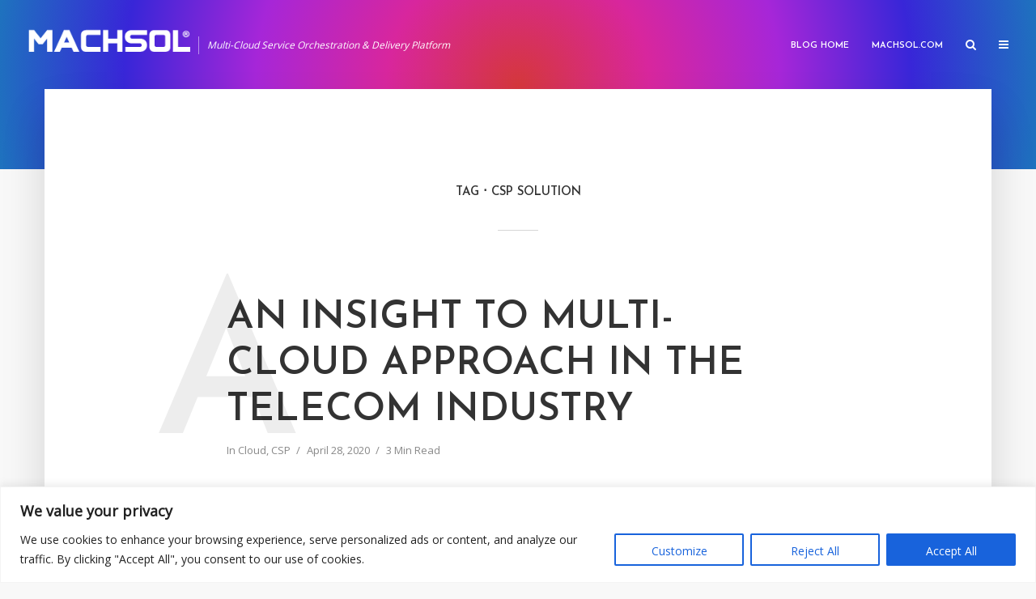

--- FILE ---
content_type: application/javascript
request_url: https://blog.machsol.com/wp-content/themes/typology/assets/js/min.js?ver=1.6.3
body_size: 31489
content:
!function(o){"use strict";o.fn.fitVids=function(t){var i={customSelector:null,ignore:null};if(!document.getElementById("fit-vids-style")){var e=document.head||document.getElementsByTagName("head")[0],s=document.createElement("div");s.innerHTML='<p>x</p><style id="fit-vids-style">.fluid-width-video-wrapper{width:100%;position:relative;padding:0;}.fluid-width-video-wrapper iframe,.fluid-width-video-wrapper object,.fluid-width-video-wrapper embed {position:absolute;top:0;left:0;width:100%;height:100%;}</style>',e.appendChild(s.childNodes[1])}return t&&o.extend(i,t),this.each(function(){var t=['iframe[src*="player.vimeo.com"]','iframe[src*="youtube.com"]','iframe[src*="youtube-nocookie.com"]','iframe[src*="kickstarter.com"][src*="video.html"]',"object","embed"];i.customSelector&&t.push(i.customSelector);var s=".fitvidsignore";i.ignore&&(s=s+", "+i.ignore);var e=o(this).find(t.join(","));(e=(e=e.not("object object")).not(s)).each(function(){var t=o(this);if(!(0<t.parents(s).length||"embed"===this.tagName.toLowerCase()&&t.parent("object").length||t.parent(".fluid-width-video-wrapper").length)){t.css("height")||t.css("width")||!isNaN(t.attr("height"))&&!isNaN(t.attr("width"))||(t.attr("height",9),t.attr("width",16));var e=("object"===this.tagName.toLowerCase()||t.attr("height")&&!isNaN(parseInt(t.attr("height"),10))?parseInt(t.attr("height"),10):t.height())/(isNaN(parseInt(t.attr("width"),10))?t.width():parseInt(t.attr("width"),10));if(!t.attr("name")){var i="fitvid"+o.fn.fitVids._count;t.attr("name",i),o.fn.fitVids._count++}t.wrap('<div class="fluid-width-video-wrapper"></div>').parent(".fluid-width-video-wrapper").css("padding-top",100*e+"%"),t.removeAttr("height").removeAttr("width")}})})},o.fn.fitVids._count=0}(window.jQuery||window.Zepto),function(t){"function"==typeof define&&define.amd?define(["jquery"],t):"object"==typeof exports?t(require("jquery")):t(window.jQuery||window.Zepto)}(function(h){var p,s,d,o,u,e,l="Close",c="BeforeClose",A="MarkupParse",g="Open",r="Change",i="mfp",m="."+i,f="mfp-ready",n="mfp-removing",a="mfp-prevent-close",t=function(){},y=!!window.jQuery,v=h(window),w=function(t,e){p.ev.on(i+t+m,e)},_=function(t,e,i,s){var o=document.createElement("div");return o.className="mfp-"+t,i&&(o.innerHTML=i),s?e&&e.appendChild(o):(o=h(o),e&&o.appendTo(e)),o},b=function(t,e){p.ev.triggerHandler(i+t,e),p.st.callbacks&&(t=t.charAt(0).toLowerCase()+t.slice(1),p.st.callbacks[t]&&p.st.callbacks[t].apply(p,h.isArray(e)?e:[e]))},x=function(t){return t===e&&p.currTemplate.closeBtn||(p.currTemplate.closeBtn=h(p.st.closeMarkup.replace("%title%",p.st.tClose)),e=t),p.currTemplate.closeBtn},C=function(){h.magnificPopup.instance||((p=new t).init(),h.magnificPopup.instance=p)};t.prototype={constructor:t,init:function(){var t=navigator.appVersion;p.isIE7=-1!==t.indexOf("MSIE 7."),p.isIE8=-1!==t.indexOf("MSIE 8."),p.isLowIE=p.isIE7||p.isIE8,p.isAndroid=/android/gi.test(t),p.isIOS=/iphone|ipad|ipod/gi.test(t),p.supportsTransition=function(){var t=document.createElement("p").style,e=["ms","O","Moz","Webkit"];if(void 0!==t.transition)return!0;for(;e.length;)if(e.pop()+"Transition"in t)return!0;return!1}(),p.probablyMobile=p.isAndroid||p.isIOS||/(Opera Mini)|Kindle|webOS|BlackBerry|(Opera Mobi)|(Windows Phone)|IEMobile/i.test(navigator.userAgent),d=h(document),p.popupsCache={}},open:function(t){var e;if(!1===t.isObj){p.items=t.items.toArray(),p.index=0;var i,s=t.items;for(e=0;e<s.length;e++)if((i=s[e]).parsed&&(i=i.el[0]),i===t.el[0]){p.index=e;break}}else p.items=h.isArray(t.items)?t.items:[t.items],p.index=t.index||0;if(!p.isOpen){p.types=[],u="",t.mainEl&&t.mainEl.length?p.ev=t.mainEl.eq(0):p.ev=d,t.key?(p.popupsCache[t.key]||(p.popupsCache[t.key]={}),p.currTemplate=p.popupsCache[t.key]):p.currTemplate={},p.st=h.extend(!0,{},h.magnificPopup.defaults,t),p.fixedContentPos="auto"===p.st.fixedContentPos?!p.probablyMobile:p.st.fixedContentPos,p.st.modal&&(p.st.closeOnContentClick=!1,p.st.closeOnBgClick=!1,p.st.showCloseBtn=!1,p.st.enableEscapeKey=!1),p.bgOverlay||(p.bgOverlay=_("bg").on("click"+m,function(){p.close()}),p.wrap=_("wrap").attr("tabindex",-1).on("click"+m,function(t){p._checkIfClose(t.target)&&p.close()}),p.container=_("container",p.wrap)),p.contentContainer=_("content"),p.st.preloader&&(p.preloader=_("preloader",p.container,p.st.tLoading));var o=h.magnificPopup.modules;for(e=0;e<o.length;e++){var n=o[e];n=n.charAt(0).toUpperCase()+n.slice(1),p["init"+n].call(p)}b("BeforeOpen"),p.st.showCloseBtn&&(p.st.closeBtnInside?(w(A,function(t,e,i,s){i.close_replaceWith=x(s.type)}),u+=" mfp-close-btn-in"):p.wrap.append(x())),p.st.alignTop&&(u+=" mfp-align-top"),p.fixedContentPos?p.wrap.css({overflow:p.st.overflowY,overflowX:"hidden",overflowY:p.st.overflowY}):p.wrap.css({top:v.scrollTop(),position:"absolute"}),(!1===p.st.fixedBgPos||"auto"===p.st.fixedBgPos&&!p.fixedContentPos)&&p.bgOverlay.css({height:d.height(),position:"absolute"}),p.st.enableEscapeKey&&d.on("keyup"+m,function(t){27===t.keyCode&&p.close()}),v.on("resize"+m,function(){p.updateSize()}),p.st.closeOnContentClick||(u+=" mfp-auto-cursor"),u&&p.wrap.addClass(u);var r=p.wH=v.height(),a={};if(p.fixedContentPos&&p._hasScrollBar(r)){var l=p._getScrollbarSize();l&&(a.marginRight=l)}p.fixedContentPos&&(p.isIE7?h("body, html").css("overflow","hidden"):a.overflow="hidden");var c=p.st.mainClass;return p.isIE7&&(c+=" mfp-ie7"),c&&p._addClassToMFP(c),p.updateItemHTML(),b("BuildControls"),h("html").css(a),p.bgOverlay.add(p.wrap).prependTo(p.st.prependTo||h(document.body)),p._lastFocusedEl=document.activeElement,setTimeout(function(){p.content?(p._addClassToMFP(f),p._setFocus()):p.bgOverlay.addClass(f),d.on("focusin"+m,p._onFocusIn)},16),p.isOpen=!0,p.updateSize(r),b(g),t}p.updateItemHTML()},close:function(){p.isOpen&&(b(c),p.isOpen=!1,p.st.removalDelay&&!p.isLowIE&&p.supportsTransition?(p._addClassToMFP(n),setTimeout(function(){p._close()},p.st.removalDelay)):p._close())},_close:function(){b(l);var t=n+" "+f+" ";if(p.bgOverlay.detach(),p.wrap.detach(),p.container.empty(),p.st.mainClass&&(t+=p.st.mainClass+" "),p._removeClassFromMFP(t),p.fixedContentPos){var e={marginRight:""};p.isIE7?h("body, html").css("overflow",""):e.overflow="",h("html").css(e)}d.off("keyup.mfp focusin"+m),p.ev.off(m),p.wrap.attr("class","mfp-wrap").removeAttr("style"),p.bgOverlay.attr("class","mfp-bg"),p.container.attr("class","mfp-container"),!p.st.showCloseBtn||p.st.closeBtnInside&&!0!==p.currTemplate[p.currItem.type]||p.currTemplate.closeBtn&&p.currTemplate.closeBtn.detach(),p._lastFocusedEl&&h(p._lastFocusedEl).focus(),p.currItem=null,p.content=null,p.currTemplate=null,p.prevHeight=0,b("AfterClose")},updateSize:function(t){if(p.isIOS){var e=document.documentElement.clientWidth/window.innerWidth,i=window.innerHeight*e;p.wrap.css("height",i),p.wH=i}else p.wH=t||v.height();p.fixedContentPos||p.wrap.css("height",p.wH),b("Resize")},updateItemHTML:function(){var t=p.items[p.index];p.contentContainer.detach(),p.content&&p.content.detach(),t.parsed||(t=p.parseEl(p.index));var e=t.type;if(b("BeforeChange",[p.currItem?p.currItem.type:"",e]),p.currItem=t,!p.currTemplate[e]){var i=!!p.st[e]&&p.st[e].markup;b("FirstMarkupParse",i),p.currTemplate[e]=!i||h(i)}o&&o!==t.type&&p.container.removeClass("mfp-"+o+"-holder");var s=p["get"+e.charAt(0).toUpperCase()+e.slice(1)](t,p.currTemplate[e]);p.appendContent(s,e),t.preloaded=!0,b(r,t),o=t.type,p.container.prepend(p.contentContainer),b("AfterChange")},appendContent:function(t,e){(p.content=t)?p.st.showCloseBtn&&p.st.closeBtnInside&&!0===p.currTemplate[e]?p.content.find(".mfp-close").length||p.content.append(x()):p.content=t:p.content="",b("BeforeAppend"),p.container.addClass("mfp-"+e+"-holder"),p.contentContainer.append(p.content)},parseEl:function(t){var e,i=p.items[t];if((i=i.tagName?{el:h(i)}:(e=i.type,{data:i,src:i.src})).el){for(var s=p.types,o=0;o<s.length;o++)if(i.el.hasClass("mfp-"+s[o])){e=s[o];break}i.src=i.el.attr("data-mfp-src"),i.src||(i.src=i.el.attr("href"))}return i.type=e||p.st.type||"inline",i.index=t,i.parsed=!0,p.items[t]=i,b("ElementParse",i),p.items[t]},addGroup:function(e,i){var t=function(t){t.mfpEl=this,p._openClick(t,e,i)};i||(i={});var s="click.magnificPopup";i.mainEl=e,i.items?(i.isObj=!0,e.off(s).on(s,t)):(i.isObj=!1,i.delegate?e.off(s).on(s,i.delegate,t):(i.items=e).off(s).on(s,t))},_openClick:function(t,e,i){if((void 0!==i.midClick?i.midClick:h.magnificPopup.defaults.midClick)||2!==t.which&&!t.ctrlKey&&!t.metaKey){var s=void 0!==i.disableOn?i.disableOn:h.magnificPopup.defaults.disableOn;if(s)if(h.isFunction(s)){if(!s.call(p))return!0}else if(v.width()<s)return!0;t.type&&(t.preventDefault(),p.isOpen&&t.stopPropagation()),i.el=h(t.mfpEl),i.delegate&&(i.items=e.find(i.delegate)),p.open(i)}},updateStatus:function(t,e){if(p.preloader){s!==t&&p.container.removeClass("mfp-s-"+s),e||"loading"!==t||(e=p.st.tLoading);var i={status:t,text:e};b("UpdateStatus",i),t=i.status,e=i.text,p.preloader.html(e),p.preloader.find("a").on("click",function(t){t.stopImmediatePropagation()}),p.container.addClass("mfp-s-"+t),s=t}},_checkIfClose:function(t){if(!h(t).hasClass(a)){var e=p.st.closeOnContentClick,i=p.st.closeOnBgClick;if(e&&i)return!0;if(!p.content||h(t).hasClass("mfp-close")||p.preloader&&t===p.preloader[0])return!0;if(t===p.content[0]||h.contains(p.content[0],t)){if(e)return!0}else if(i&&h.contains(document,t))return!0;return!1}},_addClassToMFP:function(t){p.bgOverlay.addClass(t),p.wrap.addClass(t)},_removeClassFromMFP:function(t){this.bgOverlay.removeClass(t),p.wrap.removeClass(t)},_hasScrollBar:function(t){return(p.isIE7?d.height():document.body.scrollHeight)>(t||v.height())},_setFocus:function(){(p.st.focus?p.content.find(p.st.focus).eq(0):p.wrap).focus()},_onFocusIn:function(t){if(t.target!==p.wrap[0]&&!h.contains(p.wrap[0],t.target))return p._setFocus(),!1},_parseMarkup:function(o,t,e){var n;e.data&&(t=h.extend(e.data,t)),b(A,[o,t,e]),h.each(t,function(t,e){if(void 0===e||!1===e)return!0;if(1<(n=t.split("_")).length){var i=o.find(m+"-"+n[0]);if(0<i.length){var s=n[1];"replaceWith"===s?i[0]!==e[0]&&i.replaceWith(e):"img"===s?i.is("img")?i.attr("src",e):i.replaceWith('<img src="'+e+'" class="'+i.attr("class")+'" />'):i.attr(n[1],e)}}else o.find(m+"-"+t).html(e)})},_getScrollbarSize:function(){if(void 0===p.scrollbarSize){var t=document.createElement("div");t.style.cssText="width: 99px; height: 99px; overflow: scroll; position: absolute; top: -9999px;",document.body.appendChild(t),p.scrollbarSize=t.offsetWidth-t.clientWidth,document.body.removeChild(t)}return p.scrollbarSize}},h.magnificPopup={instance:null,proto:t.prototype,modules:[],open:function(t,e){return C(),(t=t?h.extend(!0,{},t):{}).isObj=!0,t.index=e||0,this.instance.open(t)},close:function(){return h.magnificPopup.instance&&h.magnificPopup.instance.close()},registerModule:function(t,e){e.options&&(h.magnificPopup.defaults[t]=e.options),h.extend(this.proto,e.proto),this.modules.push(t)},defaults:{disableOn:0,key:null,midClick:!1,mainClass:"",preloader:!0,focus:"",closeOnContentClick:!1,closeOnBgClick:!0,closeBtnInside:!0,showCloseBtn:!0,enableEscapeKey:!0,modal:!1,alignTop:!1,removalDelay:0,prependTo:null,fixedContentPos:"auto",fixedBgPos:"auto",overflowY:"auto",closeMarkup:'<button title="%title%" type="button" class="mfp-close">&times;</button>',tClose:"Close (Esc)",tLoading:"Loading..."}},h.fn.magnificPopup=function(t){C();var e=h(this);if("string"==typeof t)if("open"===t){var i,s=y?e.data("magnificPopup"):e[0].magnificPopup,o=parseInt(arguments[1],10)||0;i=s.items?s.items[o]:(i=e,s.delegate&&(i=i.find(s.delegate)),i.eq(o)),p._openClick({mfpEl:i},e,s)}else p.isOpen&&p[t].apply(p,Array.prototype.slice.call(arguments,1));else t=h.extend(!0,{},t),y?e.data("magnificPopup",t):e[0].magnificPopup=t,p.addGroup(e,t);return e};var T,k,E,B="inline",z=function(){E&&(k.after(E.addClass(T)).detach(),E=null)};h.magnificPopup.registerModule(B,{options:{hiddenClass:"hide",markup:"",tNotFound:"Content not found"},proto:{initInline:function(){p.types.push(B),w(l+"."+B,function(){z()})},getInline:function(t,e){if(z(),t.src){var i=p.st.inline,s=h(t.src);if(s.length){var o=s[0].parentNode;o&&o.tagName&&(k||(T=i.hiddenClass,k=_(T),T="mfp-"+T),E=s.after(k).detach().removeClass(T)),p.updateStatus("ready")}else p.updateStatus("error",i.tNotFound),s=h("<div>");return t.inlineElement=s}return p.updateStatus("ready"),p._parseMarkup(e,{},t),e}}});var I,M="ajax",S=function(){I&&h(document.body).removeClass(I)},P=function(){S(),p.req&&p.req.abort()};h.magnificPopup.registerModule(M,{options:{settings:null,cursor:"mfp-ajax-cur",tError:'<a href="%url%">The content</a> could not be loaded.'},proto:{initAjax:function(){p.types.push(M),I=p.st.ajax.cursor,w(l+"."+M,P),w("BeforeChange."+M,P)},getAjax:function(o){I&&h(document.body).addClass(I),p.updateStatus("loading");var t=h.extend({url:o.src,success:function(t,e,i){var s={data:t,xhr:i};b("ParseAjax",s),p.appendContent(h(s.data),M),o.finished=!0,S(),p._setFocus(),setTimeout(function(){p.wrap.addClass(f)},16),p.updateStatus("ready"),b("AjaxContentAdded")},error:function(){S(),o.finished=o.loadError=!0,p.updateStatus("error",p.st.ajax.tError.replace("%url%",o.src))}},p.st.ajax.settings);return p.req=h.ajax(t),""}}});var D;h.magnificPopup.registerModule("image",{options:{markup:'<div class="mfp-figure"><div class="mfp-close"></div><figure><div class="mfp-img"></div><figcaption><div class="mfp-bottom-bar"><div class="mfp-title"></div><div class="mfp-counter"></div></div></figcaption></figure></div>',cursor:"mfp-zoom-out-cur",titleSrc:"title",verticalFit:!0,tError:'<a href="%url%">The image</a> could not be loaded.'},proto:{initImage:function(){var t=p.st.image,e=".image";p.types.push("image"),w(g+e,function(){"image"===p.currItem.type&&t.cursor&&h(document.body).addClass(t.cursor)}),w(l+e,function(){t.cursor&&h(document.body).removeClass(t.cursor),v.off("resize"+m)}),w("Resize"+e,p.resizeImage),p.isLowIE&&w("AfterChange",p.resizeImage)},resizeImage:function(){var t=p.currItem;if(t&&t.img&&p.st.image.verticalFit){var e=0;p.isLowIE&&(e=parseInt(t.img.css("padding-top"),10)+parseInt(t.img.css("padding-bottom"),10)),t.img.css("max-height",p.wH-e)}},_onImageHasSize:function(t){t.img&&(t.hasSize=!0,D&&clearInterval(D),t.isCheckingImgSize=!1,b("ImageHasSize",t),t.imgHidden&&(p.content&&p.content.removeClass("mfp-loading"),t.imgHidden=!1))},findImageSize:function(e){var i=0,s=e.img[0],o=function(t){D&&clearInterval(D),D=setInterval(function(){0<s.naturalWidth?p._onImageHasSize(e):(200<i&&clearInterval(D),3===++i?o(10):40===i?o(50):100===i&&o(500))},t)};o(1)},getImage:function(t,e){var i=0,s=function(){t&&(t.img[0].complete?(t.img.off(".mfploader"),t===p.currItem&&(p._onImageHasSize(t),p.updateStatus("ready")),t.hasSize=!0,t.loaded=!0,b("ImageLoadComplete")):++i<200?setTimeout(s,100):o())},o=function(){t&&(t.img.off(".mfploader"),t===p.currItem&&(p._onImageHasSize(t),p.updateStatus("error",n.tError.replace("%url%",t.src))),t.hasSize=!0,t.loaded=!0,t.loadError=!0)},n=p.st.image,r=e.find(".mfp-img");if(r.length){var a=document.createElement("img");a.className="mfp-img",t.el&&t.el.find("img").length&&(a.alt=t.el.find("img").attr("alt")),t.img=h(a).on("load.mfploader",s).on("error.mfploader",o),a.src=t.src,r.is("img")&&(t.img=t.img.clone()),0<(a=t.img[0]).naturalWidth?t.hasSize=!0:a.width||(t.hasSize=!1)}return p._parseMarkup(e,{title:function(t){if(t.data&&void 0!==t.data.title)return t.data.title;var e=p.st.image.titleSrc;if(e){if(h.isFunction(e))return e.call(p,t);if(t.el)return t.el.attr(e)||""}return""}(t),img_replaceWith:t.img},t),p.resizeImage(),t.hasSize?(D&&clearInterval(D),t.loadError?(e.addClass("mfp-loading"),p.updateStatus("error",n.tError.replace("%url%",t.src))):(e.removeClass("mfp-loading"),p.updateStatus("ready"))):(p.updateStatus("loading"),t.loading=!0,t.hasSize||(t.imgHidden=!0,e.addClass("mfp-loading"),p.findImageSize(t))),e}}});var $;h.magnificPopup.registerModule("zoom",{options:{enabled:!1,easing:"ease-in-out",duration:300,opener:function(t){return t.is("img")?t:t.find("img")}},proto:{initZoom:function(){var t,n=p.st.zoom,e=".zoom";if(n.enabled&&p.supportsTransition){var i,s,o=n.duration,r=function(t){var e=t.clone().removeAttr("style").removeAttr("class").addClass("mfp-animated-image"),i="all "+n.duration/1e3+"s "+n.easing,s={position:"fixed",zIndex:9999,left:0,top:0,"-webkit-backface-visibility":"hidden"},o="transition";return s["-webkit-"+o]=s["-moz-"+o]=s["-o-"+o]=s[o]=i,e.css(s),e},a=function(){p.content.css("visibility","visible")};w("BuildControls"+e,function(){if(p._allowZoom()){if(clearTimeout(i),p.content.css("visibility","hidden"),!(t=p._getItemToZoom()))return void a();(s=r(t)).css(p._getOffset()),p.wrap.append(s),i=setTimeout(function(){s.css(p._getOffset(!0)),i=setTimeout(function(){a(),setTimeout(function(){s.remove(),t=s=null,b("ZoomAnimationEnded")},16)},o)},16)}}),w(c+e,function(){if(p._allowZoom()){if(clearTimeout(i),p.st.removalDelay=o,!t){if(!(t=p._getItemToZoom()))return;s=r(t)}s.css(p._getOffset(!0)),p.wrap.append(s),p.content.css("visibility","hidden"),setTimeout(function(){s.css(p._getOffset())},16)}}),w(l+e,function(){p._allowZoom()&&(a(),s&&s.remove(),t=null)})}},_allowZoom:function(){return"image"===p.currItem.type},_getItemToZoom:function(){return!!p.currItem.hasSize&&p.currItem.img},_getOffset:function(t){var e,i=(e=t?p.currItem.img:p.st.zoom.opener(p.currItem.el||p.currItem)).offset(),s=parseInt(e.css("padding-top"),10),o=parseInt(e.css("padding-bottom"),10);i.top-=h(window).scrollTop()-s;var n={width:e.width(),height:(y?e.innerHeight():e[0].offsetHeight)-o-s};return void 0===$&&($=void 0!==document.createElement("p").style.MozTransform),$?n["-moz-transform"]=n.transform="translate("+i.left+"px,"+i.top+"px)":(n.left=i.left,n.top=i.top),n}}});var H="iframe",O=function(t){if(p.currTemplate[H]){var e=p.currTemplate[H].find("iframe");e.length&&(t||(e[0].src="//about:blank"),p.isIE8&&e.css("display",t?"block":"none"))}};h.magnificPopup.registerModule(H,{options:{markup:'<div class="mfp-iframe-scaler"><div class="mfp-close"></div><iframe class="mfp-iframe" src="//about:blank" frameborder="0" allowfullscreen></iframe></div>',srcAction:"iframe_src",patterns:{youtube:{index:"youtube.com",id:"v=",src:"//www.youtube.com/embed/%id%?autoplay=1"},vimeo:{index:"vimeo.com/",id:"/",src:"//player.vimeo.com/video/%id%?autoplay=1"},gmaps:{index:"//maps.google.",src:"%id%&output=embed"}}},proto:{initIframe:function(){p.types.push(H),w("BeforeChange",function(t,e,i){e!==i&&(e===H?O():i===H&&O(!0))}),w(l+"."+H,function(){O()})},getIframe:function(t,e){var i=t.src,s=p.st.iframe;h.each(s.patterns,function(){if(-1<i.indexOf(this.index))return this.id&&(i="string"==typeof this.id?i.substr(i.lastIndexOf(this.id)+this.id.length,i.length):this.id.call(this,i)),i=this.src.replace("%id%",i),!1});var o={};return s.srcAction&&(o[s.srcAction]=i),p._parseMarkup(e,o,t),p.updateStatus("ready"),e}}});var j=function(t){var e=p.items.length;return e-1<t?t-e:t<0?e+t:t},W=function(t,e,i){return t.replace(/%curr%/gi,e+1).replace(/%total%/gi,i)};h.magnificPopup.registerModule("gallery",{options:{enabled:!1,arrowMarkup:'<button title="%title%" type="button" class="mfp-arrow mfp-arrow-%dir%"></button>',preload:[0,2],navigateByImgClick:!0,arrows:!0,tPrev:"Previous (Left arrow key)",tNext:"Next (Right arrow key)",tCounter:"%curr% of %total%"},proto:{initGallery:function(){var n=p.st.gallery,t=".mfp-gallery",o=Boolean(h.fn.mfpFastClick);if(p.direction=!0,!n||!n.enabled)return!1;u+=" mfp-gallery",w(g+t,function(){n.navigateByImgClick&&p.wrap.on("click"+t,".mfp-img",function(){if(1<p.items.length)return p.next(),!1}),d.on("keydown"+t,function(t){37===t.keyCode?p.prev():39===t.keyCode&&p.next()})}),w("UpdateStatus"+t,function(t,e){e.text&&(e.text=W(e.text,p.currItem.index,p.items.length))}),w(A+t,function(t,e,i,s){var o=p.items.length;i.counter=1<o?W(n.tCounter,s.index,o):""}),w("BuildControls"+t,function(){if(1<p.items.length&&n.arrows&&!p.arrowLeft){var t=n.arrowMarkup,e=p.arrowLeft=h(t.replace(/%title%/gi,n.tPrev).replace(/%dir%/gi,"left")).addClass(a),i=p.arrowRight=h(t.replace(/%title%/gi,n.tNext).replace(/%dir%/gi,"right")).addClass(a),s=o?"mfpFastClick":"click";e[s](function(){p.prev()}),i[s](function(){p.next()}),p.isIE7&&(_("b",e[0],!1,!0),_("a",e[0],!1,!0),_("b",i[0],!1,!0),_("a",i[0],!1,!0)),p.container.append(e.add(i))}}),w(r+t,function(){p._preloadTimeout&&clearTimeout(p._preloadTimeout),p._preloadTimeout=setTimeout(function(){p.preloadNearbyImages(),p._preloadTimeout=null},16)}),w(l+t,function(){d.off(t),p.wrap.off("click"+t),p.arrowLeft&&o&&p.arrowLeft.add(p.arrowRight).destroyMfpFastClick(),p.arrowRight=p.arrowLeft=null})},next:function(){p.direction=!0,p.index=j(p.index+1),p.updateItemHTML()},prev:function(){p.direction=!1,p.index=j(p.index-1),p.updateItemHTML()},goTo:function(t){p.direction=t>=p.index,p.index=t,p.updateItemHTML()},preloadNearbyImages:function(){var t,e=p.st.gallery.preload,i=Math.min(e[0],p.items.length),s=Math.min(e[1],p.items.length);for(t=1;t<=(p.direction?s:i);t++)p._preloadItem(p.index+t);for(t=1;t<=(p.direction?i:s);t++)p._preloadItem(p.index-t)},_preloadItem:function(t){if(t=j(t),!p.items[t].preloaded){var e=p.items[t];e.parsed||(e=p.parseEl(t)),b("LazyLoad",e),"image"===e.type&&(e.img=h('<img class="mfp-img" />').on("load.mfploader",function(){e.hasSize=!0}).on("error.mfploader",function(){e.hasSize=!0,e.loadError=!0,b("LazyLoadError",e)}).attr("src",e.src)),e.preloaded=!0}}}});var F,Z,L,Q="retina";h.magnificPopup.registerModule(Q,{options:{replaceSrc:function(t){return t.src.replace(/\.\w+$/,function(t){return"@2x"+t})},ratio:1},proto:{initRetina:function(){if(1<window.devicePixelRatio){var i=p.st.retina,s=i.ratio;1<(s=isNaN(s)?s():s)&&(w("ImageHasSize."+Q,function(t,e){e.img.css({"max-width":e.img[0].naturalWidth/s,width:"100%"})}),w("ElementParse."+Q,function(t,e){e.src=i.replaceSrc(e,s)}))}}}}),F="ontouchstart"in window,Z=function(){v.off("touchmove"+L+" touchend"+L)},L=".mfpFastClick",h.fn.mfpFastClick=function(l){return h(this).each(function(){var e,i,s,o,n,r,a,t=h(this);F&&t.on("touchstart"+L,function(t){n=!1,a=1,r=t.originalEvent?t.originalEvent.touches[0]:t.touches[0],s=r.clientX,o=r.clientY,v.on("touchmove"+L,function(t){r=t.originalEvent?t.originalEvent.touches:t.touches,a=r.length,r=r[0],(10<Math.abs(r.clientX-s)||10<Math.abs(r.clientY-o))&&(n=!0,Z())}).on("touchend"+L,function(t){Z(),n||1<a||(e=!0,t.preventDefault(),clearTimeout(i),i=setTimeout(function(){e=!1},1e3),l())})}),t.on("click"+L,function(){e||l()})})},h.fn.destroyMfpFastClick=function(){h(this).off("touchstart"+L+" click"+L),F&&v.off("touchmove"+L+" touchend"+L)},C()}),function(l,i,o,n){function c(t,e){this.settings=null,this.options=l.extend({},c.Defaults,e),this.$element=l(t),this._handlers={},this._plugins={},this._supress={},this._current=null,this._speed=null,this._coordinates=[],this._breakpoint=null,this._width=null,this._items=[],this._clones=[],this._mergers=[],this._widths=[],this._invalidated={},this._pipe=[],this._drag={time:null,target:null,pointer:null,stage:{start:null,current:null},direction:null},this._states={current:{},tags:{initializing:["busy"],animating:["busy"],dragging:["interacting"]}},l.each(["onResize","onThrottledResize"],l.proxy(function(t,e){this._handlers[e]=l.proxy(this[e],this)},this)),l.each(c.Plugins,l.proxy(function(t,e){this._plugins[t.charAt(0).toLowerCase()+t.slice(1)]=new e(this)},this)),l.each(c.Workers,l.proxy(function(t,e){this._pipe.push({filter:e.filter,run:l.proxy(e.run,this)})},this)),this.setup(),this.initialize()}c.Defaults={items:3,loop:!1,center:!1,rewind:!1,mouseDrag:!0,touchDrag:!0,pullDrag:!0,freeDrag:!1,margin:0,stagePadding:0,merge:!1,mergeFit:!0,autoWidth:!1,startPosition:0,rtl:!1,smartSpeed:250,fluidSpeed:!1,dragEndSpeed:!1,responsive:{},responsiveRefreshRate:200,responsiveBaseElement:i,fallbackEasing:"swing",info:!1,nestedItemSelector:!1,itemElement:"div",stageElement:"div",refreshClass:"owl-refresh",loadedClass:"owl-loaded",loadingClass:"owl-loading",rtlClass:"owl-rtl",responsiveClass:"owl-responsive",dragClass:"owl-drag",itemClass:"owl-item",stageClass:"owl-stage",stageOuterClass:"owl-stage-outer",grabClass:"owl-grab"},c.Width={Default:"default",Inner:"inner",Outer:"outer"},c.Type={Event:"event",State:"state"},c.Plugins={},c.Workers=[{filter:["width","settings"],run:function(){this._width=this.$element.width()}},{filter:["width","items","settings"],run:function(t){t.current=this._items&&this._items[this.relative(this._current)]}},{filter:["items","settings"],run:function(){this.$stage.children(".cloned").remove()}},{filter:["width","items","settings"],run:function(t){var e=this.settings.margin||"",i=!this.settings.autoWidth,s=this.settings.rtl,o={width:"auto","margin-left":s?e:"","margin-right":s?"":e};!i&&this.$stage.children().css(o),t.css=o}},{filter:["width","items","settings"],run:function(t){var e=(this.width()/this.settings.items).toFixed(3)-this.settings.margin,i=null,s=this._items.length,o=!this.settings.autoWidth,n=[];for(t.items={merge:!1,width:e};s--;)i=this._mergers[s],i=this.settings.mergeFit&&Math.min(i,this.settings.items)||i,t.items.merge=1<i||t.items.merge,n[s]=o?e*i:this._items[s].width();this._widths=n}},{filter:["items","settings"],run:function(){var t=[],e=this._items,i=this.settings,s=Math.max(2*i.items,4),o=2*Math.ceil(e.length/2),n=i.loop&&e.length?i.rewind?s:Math.max(s,o):0,r="",a="";for(n/=2;n--;)t.push(this.normalize(t.length/2,!0)),r+=e[t[t.length-1]][0].outerHTML,t.push(this.normalize(e.length-1-(t.length-1)/2,!0)),a=e[t[t.length-1]][0].outerHTML+a;this._clones=t,l(r).addClass("cloned").appendTo(this.$stage),l(a).addClass("cloned").prependTo(this.$stage)}},{filter:["width","items","settings"],run:function(){for(var t=this.settings.rtl?1:-1,e=this._clones.length+this._items.length,i=-1,s=0,o=0,n=[];++i<e;)s=n[i-1]||0,o=this._widths[this.relative(i)]+this.settings.margin,n.push(s+o*t);this._coordinates=n}},{filter:["width","items","settings"],run:function(){var t=this.settings.stagePadding,e=this._coordinates,i={width:Math.ceil(Math.abs(e[e.length-1]))+2*t,"padding-left":t||"","padding-right":t||""};this.$stage.css(i)}},{filter:["width","items","settings"],run:function(t){var e=this._coordinates.length,i=!this.settings.autoWidth,s=this.$stage.children();if(i&&t.items.merge)for(;e--;)t.css.width=this._widths[this.relative(e)],s.eq(e).css(t.css);else i&&(t.css.width=t.items.width,s.css(t.css))}},{filter:["items"],run:function(){this._coordinates.length<1&&this.$stage.removeAttr("style")}},{filter:["width","items","settings"],run:function(t){t.current=t.current?this.$stage.children().index(t.current):0,t.current=Math.max(this.minimum(),Math.min(this.maximum(),t.current)),this.reset(t.current)}},{filter:["position"],run:function(){this.animate(this.coordinates(this._current))}},{filter:["width","position","items","settings"],run:function(){var t,e,i,s,o=this.settings.rtl?1:-1,n=2*this.settings.stagePadding,r=this.coordinates(this.current())+n,a=r+this.width()*o,l=[];for(i=0,s=this._coordinates.length;i<s;i++)t=this._coordinates[i-1]||0,e=Math.abs(this._coordinates[i])+n*o,(this.op(t,"<=",r)&&this.op(t,">",a)||this.op(e,"<",r)&&this.op(e,">",a))&&l.push(i);this.$stage.children(".active").removeClass("active"),this.$stage.children(":eq("+l.join("), :eq(")+")").addClass("active"),this.settings.center&&(this.$stage.children(".center").removeClass("center"),this.$stage.children().eq(this.current()).addClass("center"))}}],c.prototype.initialize=function(){var t,e,i;(this.enter("initializing"),this.trigger("initialize"),this.$element.toggleClass(this.settings.rtlClass,this.settings.rtl),this.settings.autoWidth&&!this.is("pre-loading"))&&(t=this.$element.find("img"),e=this.settings.nestedItemSelector?"."+this.settings.nestedItemSelector:n,i=this.$element.children(e).width(),t.length&&i<=0&&this.preloadAutoWidthImages(t));this.$element.addClass(this.options.loadingClass),this.$stage=l("<"+this.settings.stageElement+' class="'+this.settings.stageClass+'"/>').wrap('<div class="'+this.settings.stageOuterClass+'"/>'),this.$element.append(this.$stage.parent()),this.replace(this.$element.children().not(this.$stage.parent())),this.$element.is(":visible")?this.refresh():this.invalidate("width"),this.$element.removeClass(this.options.loadingClass).addClass(this.options.loadedClass),this.registerEventHandlers(),this.leave("initializing"),this.trigger("initialized")},c.prototype.setup=function(){var e=this.viewport(),t=this.options.responsive,i=-1,s=null;t?(l.each(t,function(t){t<=e&&i<t&&(i=Number(t))}),"function"==typeof(s=l.extend({},this.options,t[i])).stagePadding&&(s.stagePadding=s.stagePadding()),delete s.responsive,s.responsiveClass&&this.$element.attr("class",this.$element.attr("class").replace(new RegExp("("+this.options.responsiveClass+"-)\\S+\\s","g"),"$1"+i))):s=l.extend({},this.options),this.trigger("change",{property:{name:"settings",value:s}}),this._breakpoint=i,this.settings=s,this.invalidate("settings"),this.trigger("changed",{property:{name:"settings",value:this.settings}})},c.prototype.optionsLogic=function(){this.settings.autoWidth&&(this.settings.stagePadding=!1,this.settings.merge=!1)},c.prototype.prepare=function(t){var e=this.trigger("prepare",{content:t});return e.data||(e.data=l("<"+this.settings.itemElement+"/>").addClass(this.options.itemClass).append(t)),this.trigger("prepared",{content:e.data}),e.data},c.prototype.update=function(){for(var t=0,e=this._pipe.length,i=l.proxy(function(t){return this[t]},this._invalidated),s={};t<e;)(this._invalidated.all||0<l.grep(this._pipe[t].filter,i).length)&&this._pipe[t].run(s),t++;this._invalidated={},!this.is("valid")&&this.enter("valid")},c.prototype.width=function(t){switch(t=t||c.Width.Default){case c.Width.Inner:case c.Width.Outer:return this._width;default:return this._width-2*this.settings.stagePadding+this.settings.margin}},c.prototype.refresh=function(){this.enter("refreshing"),this.trigger("refresh"),this.setup(),this.optionsLogic(),this.$element.addClass(this.options.refreshClass),this.update(),this.$element.removeClass(this.options.refreshClass),this.leave("refreshing"),this.trigger("refreshed")},c.prototype.onThrottledResize=function(){i.clearTimeout(this.resizeTimer),this.resizeTimer=i.setTimeout(this._handlers.onResize,this.settings.responsiveRefreshRate)},c.prototype.onResize=function(){return!!this._items.length&&(this._width!==this.$element.width()&&(!!this.$element.is(":visible")&&(this.enter("resizing"),this.trigger("resize").isDefaultPrevented()?(this.leave("resizing"),!1):(this.invalidate("width"),this.refresh(),this.leave("resizing"),void this.trigger("resized")))))},c.prototype.registerEventHandlers=function(){l.support.transition&&this.$stage.on(l.support.transition.end+".owl.core",l.proxy(this.onTransitionEnd,this)),!1!==this.settings.responsive&&this.on(i,"resize",this._handlers.onThrottledResize),this.settings.mouseDrag&&(this.$element.addClass(this.options.dragClass),this.$stage.on("mousedown.owl.core",l.proxy(this.onDragStart,this)),this.$stage.on("dragstart.owl.core selectstart.owl.core",function(){return!1})),this.settings.touchDrag&&(this.$stage.on("touchstart.owl.core",l.proxy(this.onDragStart,this)),this.$stage.on("touchcancel.owl.core",l.proxy(this.onDragEnd,this)))},c.prototype.onDragStart=function(t){var e=null;3!==t.which&&(e=l.support.transform?{x:(e=this.$stage.css("transform").replace(/.*\(|\)| /g,"").split(","))[16===e.length?12:4],y:e[16===e.length?13:5]}:(e=this.$stage.position(),{x:this.settings.rtl?e.left+this.$stage.width()-this.width()+this.settings.margin:e.left,y:e.top}),this.is("animating")&&(l.support.transform?this.animate(e.x):this.$stage.stop(),this.invalidate("position")),this.$element.toggleClass(this.options.grabClass,"mousedown"===t.type),this.speed(0),this._drag.time=(new Date).getTime(),this._drag.target=l(t.target),this._drag.stage.start=e,this._drag.stage.current=e,this._drag.pointer=this.pointer(t),l(o).on("mouseup.owl.core touchend.owl.core",l.proxy(this.onDragEnd,this)),l(o).one("mousemove.owl.core touchmove.owl.core",l.proxy(function(t){var e=this.difference(this._drag.pointer,this.pointer(t));l(o).on("mousemove.owl.core touchmove.owl.core",l.proxy(this.onDragMove,this)),Math.abs(e.x)<Math.abs(e.y)&&this.is("valid")||(t.preventDefault(),this.enter("dragging"),this.trigger("drag"))},this)))},c.prototype.onDragMove=function(t){var e=null,i=null,s=null,o=this.difference(this._drag.pointer,this.pointer(t)),n=this.difference(this._drag.stage.start,o);this.is("dragging")&&(t.preventDefault(),this.settings.loop?(e=this.coordinates(this.minimum()),i=this.coordinates(this.maximum()+1)-e,n.x=((n.x-e)%i+i)%i+e):(e=this.settings.rtl?this.coordinates(this.maximum()):this.coordinates(this.minimum()),i=this.settings.rtl?this.coordinates(this.minimum()):this.coordinates(this.maximum()),s=this.settings.pullDrag?-1*o.x/5:0,n.x=Math.max(Math.min(n.x,e+s),i+s)),this._drag.stage.current=n,this.animate(n.x))},c.prototype.onDragEnd=function(t){var e=this.difference(this._drag.pointer,this.pointer(t)),i=this._drag.stage.current,s=0<e.x^this.settings.rtl?"left":"right";l(o).off(".owl.core"),this.$element.removeClass(this.options.grabClass),(0!==e.x&&this.is("dragging")||!this.is("valid"))&&(this.speed(this.settings.dragEndSpeed||this.settings.smartSpeed),this.current(this.closest(i.x,0!==e.x?s:this._drag.direction)),this.invalidate("position"),this.update(),this._drag.direction=s,(3<Math.abs(e.x)||300<(new Date).getTime()-this._drag.time)&&this._drag.target.one("click.owl.core",function(){return!1})),this.is("dragging")&&(this.leave("dragging"),this.trigger("dragged"))},c.prototype.closest=function(i,s){var o=-1,n=this.width(),r=this.coordinates();return this.settings.freeDrag||l.each(r,l.proxy(function(t,e){return"left"===s&&e-30<i&&i<e+30?o=t:"right"===s&&e-n-30<i&&i<e-n+30?o=t+1:this.op(i,"<",e)&&this.op(i,">",r[t+1]||e-n)&&(o="left"===s?t+1:t),-1===o},this)),this.settings.loop||(this.op(i,">",r[this.minimum()])?o=i=this.minimum():this.op(i,"<",r[this.maximum()])&&(o=i=this.maximum())),o},c.prototype.animate=function(t){var e=0<this.speed();this.is("animating")&&this.onTransitionEnd(),e&&(this.enter("animating"),this.trigger("translate")),l.support.transform3d&&l.support.transition?this.$stage.css({transform:"translate3d("+t+"px,0px,0px)",transition:this.speed()/1e3+"s"}):e?this.$stage.animate({left:t+"px"},this.speed(),this.settings.fallbackEasing,l.proxy(this.onTransitionEnd,this)):this.$stage.css({left:t+"px"})},c.prototype.is=function(t){return this._states.current[t]&&0<this._states.current[t]},c.prototype.current=function(t){if(t===n)return this._current;if(0===this._items.length)return n;if(t=this.normalize(t),this._current!==t){var e=this.trigger("change",{property:{name:"position",value:t}});e.data!==n&&(t=this.normalize(e.data)),this._current=t,this.invalidate("position"),this.trigger("changed",{property:{name:"position",value:this._current}})}return this._current},c.prototype.invalidate=function(t){return"string"===l.type(t)&&(this._invalidated[t]=!0,this.is("valid")&&this.leave("valid")),l.map(this._invalidated,function(t,e){return e})},c.prototype.reset=function(t){(t=this.normalize(t))!==n&&(this._speed=0,this._current=t,this.suppress(["translate","translated"]),this.animate(this.coordinates(t)),this.release(["translate","translated"]))},c.prototype.normalize=function(t,e){var i=this._items.length,s=e?0:this._clones.length;return!this.isNumeric(t)||i<1?t=n:(t<0||i+s<=t)&&(t=((t-s/2)%i+i)%i+s/2),t},c.prototype.relative=function(t){return t-=this._clones.length/2,this.normalize(t,!0)},c.prototype.maximum=function(t){var e,i,s,o=this.settings,n=this._coordinates.length;if(o.loop)n=this._clones.length/2+this._items.length-1;else if(o.autoWidth||o.merge){for(e=this._items.length,i=this._items[--e].width(),s=this.$element.width();e--&&!(s<(i+=this._items[e].width()+this.settings.margin)););n=e+1}else n=o.center?this._items.length-1:this._items.length-o.items;return t&&(n-=this._clones.length/2),Math.max(n,0)},c.prototype.minimum=function(t){return t?0:this._clones.length/2},c.prototype.items=function(t){return t===n?this._items.slice():(t=this.normalize(t,!0),this._items[t])},c.prototype.mergers=function(t){return t===n?this._mergers.slice():(t=this.normalize(t,!0),this._mergers[t])},c.prototype.clones=function(i){var e=this._clones.length/2,s=e+this._items.length,o=function(t){return t%2==0?s+t/2:e-(t+1)/2};return i===n?l.map(this._clones,function(t,e){return o(e)}):l.map(this._clones,function(t,e){return t===i?o(e):null})},c.prototype.speed=function(t){return t!==n&&(this._speed=t),this._speed},c.prototype.coordinates=function(t){var e,i=1,s=t-1;return t===n?l.map(this._coordinates,l.proxy(function(t,e){return this.coordinates(e)},this)):(this.settings.center?(this.settings.rtl&&(i=-1,s=t+1),e=this._coordinates[t],e+=(this.width()-e+(this._coordinates[s]||0))/2*i):e=this._coordinates[s]||0,e=Math.ceil(e))},c.prototype.duration=function(t,e,i){return 0===i?0:Math.min(Math.max(Math.abs(e-t),1),6)*Math.abs(i||this.settings.smartSpeed)},c.prototype.to=function(t,e){var i=this.current(),s=null,o=t-this.relative(i),n=(0<o)-(o<0),r=this._items.length,a=this.minimum(),l=this.maximum();this.settings.loop?(!this.settings.rewind&&Math.abs(o)>r/2&&(o+=-1*n*r),(s=(((t=i+o)-a)%r+r)%r+a)!==t&&s-o<=l&&0<s-o&&(i=s-o,t=s,this.reset(i))):t=this.settings.rewind?(t%(l+=1)+l)%l:Math.max(a,Math.min(l,t)),this.speed(this.duration(i,t,e)),this.current(t),this.$element.is(":visible")&&this.update()},c.prototype.next=function(t){t=t||!1,this.to(this.relative(this.current())+1,t)},c.prototype.prev=function(t){t=t||!1,this.to(this.relative(this.current())-1,t)},c.prototype.onTransitionEnd=function(t){return(t===n||(t.stopPropagation(),(t.target||t.srcElement||t.originalTarget)===this.$stage.get(0)))&&(this.leave("animating"),void this.trigger("translated"))},c.prototype.viewport=function(){var t;if(this.options.responsiveBaseElement!==i)t=l(this.options.responsiveBaseElement).width();else if(i.innerWidth)t=i.innerWidth;else{if(!o.documentElement||!o.documentElement.clientWidth)throw"Can not detect viewport width.";t=o.documentElement.clientWidth}return t},c.prototype.replace=function(t){this.$stage.empty(),this._items=[],t&&(t=t instanceof jQuery?t:l(t)),this.settings.nestedItemSelector&&(t=t.find("."+this.settings.nestedItemSelector)),t.filter(function(){return 1===this.nodeType}).each(l.proxy(function(t,e){e=this.prepare(e),this.$stage.append(e),this._items.push(e),this._mergers.push(1*e.find("[data-merge]").addBack("[data-merge]").attr("data-merge")||1)},this)),this.reset(this.isNumeric(this.settings.startPosition)?this.settings.startPosition:0),this.invalidate("items")},c.prototype.add=function(t,e){var i=this.relative(this._current);e=e===n?this._items.length:this.normalize(e,!0),t=t instanceof jQuery?t:l(t),this.trigger("add",{content:t,position:e}),t=this.prepare(t),0===this._items.length||e===this._items.length?(0===this._items.length&&this.$stage.append(t),0!==this._items.length&&this._items[e-1].after(t),this._items.push(t),this._mergers.push(1*t.find("[data-merge]").addBack("[data-merge]").attr("data-merge")||1)):(this._items[e].before(t),this._items.splice(e,0,t),this._mergers.splice(e,0,1*t.find("[data-merge]").addBack("[data-merge]").attr("data-merge")||1)),this._items[i]&&this.reset(this._items[i].index()),this.invalidate("items"),this.trigger("added",{content:t,position:e})},c.prototype.remove=function(t){(t=this.normalize(t,!0))!==n&&(this.trigger("remove",{content:this._items[t],position:t}),this._items[t].remove(),this._items.splice(t,1),this._mergers.splice(t,1),this.invalidate("items"),this.trigger("removed",{content:null,position:t}))},c.prototype.preloadAutoWidthImages=function(t){t.each(l.proxy(function(t,e){this.enter("pre-loading"),e=l(e),l(new Image).one("load",l.proxy(function(t){e.attr("src",t.target.src),e.css("opacity",1),this.leave("pre-loading"),!this.is("pre-loading")&&!this.is("initializing")&&this.refresh()},this)).attr("src",e.attr("src")||e.attr("data-src")||e.attr("data-src-retina"))},this))},c.prototype.destroy=function(){for(var t in this.$element.off(".owl.core"),this.$stage.off(".owl.core"),l(o).off(".owl.core"),!1!==this.settings.responsive&&(i.clearTimeout(this.resizeTimer),this.off(i,"resize",this._handlers.onThrottledResize)),this._plugins)this._plugins[t].destroy();this.$stage.children(".cloned").remove(),this.$stage.unwrap(),this.$stage.children().contents().unwrap(),this.$stage.children().unwrap(),this.$element.removeClass(this.options.refreshClass).removeClass(this.options.loadingClass).removeClass(this.options.loadedClass).removeClass(this.options.rtlClass).removeClass(this.options.dragClass).removeClass(this.options.grabClass).attr("class",this.$element.attr("class").replace(new RegExp(this.options.responsiveClass+"-\\S+\\s","g"),"")).removeData("owl.carousel")},c.prototype.op=function(t,e,i){var s=this.settings.rtl;switch(e){case"<":return s?i<t:t<i;case">":return s?t<i:i<t;case">=":return s?t<=i:i<=t;case"<=":return s?i<=t:t<=i}},c.prototype.on=function(t,e,i,s){t.addEventListener?t.addEventListener(e,i,s):t.attachEvent&&t.attachEvent("on"+e,i)},c.prototype.off=function(t,e,i,s){t.removeEventListener?t.removeEventListener(e,i,s):t.detachEvent&&t.detachEvent("on"+e,i)},c.prototype.trigger=function(t,e,i,s,o){var n={item:{count:this._items.length,index:this.current()}},r=l.camelCase(l.grep(["on",t,i],function(t){return t}).join("-").toLowerCase()),a=l.Event([t,"owl",i||"carousel"].join(".").toLowerCase(),l.extend({relatedTarget:this},n,e));return this._supress[t]||(l.each(this._plugins,function(t,e){e.onTrigger&&e.onTrigger(a)}),this.register({type:c.Type.Event,name:t}),this.$element.trigger(a),this.settings&&"function"==typeof this.settings[r]&&this.settings[r].call(this,a)),a},c.prototype.enter=function(t){l.each([t].concat(this._states.tags[t]||[]),l.proxy(function(t,e){this._states.current[e]===n&&(this._states.current[e]=0),this._states.current[e]++},this))},c.prototype.leave=function(t){l.each([t].concat(this._states.tags[t]||[]),l.proxy(function(t,e){this._states.current[e]--},this))},c.prototype.register=function(i){if(i.type===c.Type.Event){if(l.event.special[i.name]||(l.event.special[i.name]={}),!l.event.special[i.name].owl){var e=l.event.special[i.name]._default;l.event.special[i.name]._default=function(t){return!e||!e.apply||t.namespace&&-1!==t.namespace.indexOf("owl")?t.namespace&&-1<t.namespace.indexOf("owl"):e.apply(this,arguments)},l.event.special[i.name].owl=!0}}else i.type===c.Type.State&&(this._states.tags[i.name]?this._states.tags[i.name]=this._states.tags[i.name].concat(i.tags):this._states.tags[i.name]=i.tags,this._states.tags[i.name]=l.grep(this._states.tags[i.name],l.proxy(function(t,e){return l.inArray(t,this._states.tags[i.name])===e},this)))},c.prototype.suppress=function(t){l.each(t,l.proxy(function(t,e){this._supress[e]=!0},this))},c.prototype.release=function(t){l.each(t,l.proxy(function(t,e){delete this._supress[e]},this))},c.prototype.pointer=function(t){var e={x:null,y:null};return(t=(t=t.originalEvent||t||i.event).touches&&t.touches.length?t.touches[0]:t.changedTouches&&t.changedTouches.length?t.changedTouches[0]:t).pageX?(e.x=t.pageX,e.y=t.pageY):(e.x=t.clientX,e.y=t.clientY),e},c.prototype.isNumeric=function(t){return!isNaN(parseFloat(t))},c.prototype.difference=function(t,e){return{x:t.x-e.x,y:t.y-e.y}},l.fn.owlCarousel=function(e){var s=Array.prototype.slice.call(arguments,1);return this.each(function(){var t=l(this),i=t.data("owl.carousel");i||(i=new c(this,"object"==typeof e&&e),t.data("owl.carousel",i),l.each(["next","prev","to","destroy","refresh","replace","add","remove"],function(t,e){i.register({type:c.Type.Event,name:e}),i.$element.on(e+".owl.carousel.core",l.proxy(function(t){t.namespace&&t.relatedTarget!==this&&(this.suppress([e]),i[e].apply(this,[].slice.call(arguments,1)),this.release([e]))},i))})),"string"==typeof e&&"_"!==e.charAt(0)&&i[e].apply(i,s)})},l.fn.owlCarousel.Constructor=c}(window.Zepto||window.jQuery,window,document),function(e,i,t,s){var o=function(t){this._core=t,this._interval=null,this._visible=null,this._handlers={"initialized.owl.carousel":e.proxy(function(t){t.namespace&&this._core.settings.autoRefresh&&this.watch()},this)},this._core.options=e.extend({},o.Defaults,this._core.options),this._core.$element.on(this._handlers)};o.Defaults={autoRefresh:!0,autoRefreshInterval:500},o.prototype.watch=function(){this._interval||(this._visible=this._core.$element.is(":visible"),this._interval=i.setInterval(e.proxy(this.refresh,this),this._core.settings.autoRefreshInterval))},o.prototype.refresh=function(){this._core.$element.is(":visible")!==this._visible&&(this._visible=!this._visible,this._core.$element.toggleClass("owl-hidden",!this._visible),this._visible&&this._core.invalidate("width")&&this._core.refresh())},o.prototype.destroy=function(){var t,e;for(t in i.clearInterval(this._interval),this._handlers)this._core.$element.off(t,this._handlers[t]);for(e in Object.getOwnPropertyNames(this))"function"!=typeof this[e]&&(this[e]=null)},e.fn.owlCarousel.Constructor.Plugins.AutoRefresh=o}(window.Zepto||window.jQuery,window,document),function(a,n,t,e){var i=function(t){this._core=t,this._loaded=[],this._handlers={"initialized.owl.carousel change.owl.carousel resized.owl.carousel":a.proxy(function(t){if(t.namespace&&this._core.settings&&this._core.settings.lazyLoad&&(t.property&&"position"==t.property.name||"initialized"==t.type))for(var e=this._core.settings,i=e.center&&Math.ceil(e.items/2)||e.items,s=e.center&&-1*i||0,o=(t.property&&void 0!==t.property.value?t.property.value:this._core.current())+s,n=this._core.clones().length,r=a.proxy(function(t,e){this.load(e)},this);s++<i;)this.load(n/2+this._core.relative(o)),n&&a.each(this._core.clones(this._core.relative(o)),r),o++},this)},this._core.options=a.extend({},i.Defaults,this._core.options),this._core.$element.on(this._handlers)};i.Defaults={lazyLoad:!1},i.prototype.load=function(t){var e=this._core.$stage.children().eq(t),i=e&&e.find(".owl-lazy");!i||-1<a.inArray(e.get(0),this._loaded)||(i.each(a.proxy(function(t,e){var i,s=a(e),o=1<n.devicePixelRatio&&s.attr("data-src-retina")||s.attr("data-src");this._core.trigger("load",{element:s,url:o},"lazy"),s.is("img")?s.one("load.owl.lazy",a.proxy(function(){s.css("opacity",1),this._core.trigger("loaded",{element:s,url:o},"lazy")},this)).attr("src",o):((i=new Image).onload=a.proxy(function(){s.css({"background-image":"url("+o+")",opacity:"1"}),this._core.trigger("loaded",{element:s,url:o},"lazy")},this),i.src=o)},this)),this._loaded.push(e.get(0)))},i.prototype.destroy=function(){var t,e;for(t in this.handlers)this._core.$element.off(t,this.handlers[t]);for(e in Object.getOwnPropertyNames(this))"function"!=typeof this[e]&&(this[e]=null)},a.fn.owlCarousel.Constructor.Plugins.Lazy=i}(window.Zepto||window.jQuery,window,document),function(n,t,e,i){var s=function(t){this._core=t,this._handlers={"initialized.owl.carousel refreshed.owl.carousel":n.proxy(function(t){t.namespace&&this._core.settings.autoHeight&&this.update()},this),"changed.owl.carousel":n.proxy(function(t){t.namespace&&this._core.settings.autoHeight&&"position"==t.property.name&&this.update()},this),"loaded.owl.lazy":n.proxy(function(t){t.namespace&&this._core.settings.autoHeight&&t.element.closest("."+this._core.settings.itemClass).index()===this._core.current()&&this.update()},this)},this._core.options=n.extend({},s.Defaults,this._core.options),this._core.$element.on(this._handlers)};s.Defaults={autoHeight:!1,autoHeightClass:"owl-height"},s.prototype.update=function(){var t,e=this._core._current,i=e+this._core.settings.items,s=this._core.$stage.children().toArray().slice(e,i),o=[];n.each(s,function(t,e){o.push(n(e).height())}),t=Math.max.apply(null,o),this._core.$stage.parent().height(t).addClass(this._core.settings.autoHeightClass)},s.prototype.destroy=function(){var t,e;for(t in this._handlers)this._core.$element.off(t,this._handlers[t]);for(e in Object.getOwnPropertyNames(this))"function"!=typeof this[e]&&(this[e]=null)},n.fn.owlCarousel.Constructor.Plugins.AutoHeight=s}(window.Zepto||window.jQuery,window,document),function(h,t,e,i){var s=function(t){this._core=t,this._videos={},this._playing=null,this._handlers={"initialized.owl.carousel":h.proxy(function(t){t.namespace&&this._core.register({type:"state",name:"playing",tags:["interacting"]})},this),"resize.owl.carousel":h.proxy(function(t){t.namespace&&this._core.settings.video&&this.isInFullScreen()&&t.preventDefault()},this),"refreshed.owl.carousel":h.proxy(function(t){t.namespace&&this._core.is("resizing")&&this._core.$stage.find(".cloned .owl-video-frame").remove()},this),"changed.owl.carousel":h.proxy(function(t){t.namespace&&"position"===t.property.name&&this._playing&&this.stop()},this),"prepared.owl.carousel":h.proxy(function(t){if(t.namespace){var e=h(t.content).find(".owl-video");e.length&&(e.css("display","none"),this.fetch(e,h(t.content)))}},this)},this._core.options=h.extend({},s.Defaults,this._core.options),this._core.$element.on(this._handlers),this._core.$element.on("click.owl.video",".owl-video-play-icon",h.proxy(function(t){this.play(t)},this))};s.Defaults={video:!1,videoHeight:!1,videoWidth:!1},s.prototype.fetch=function(t,e){var i=t.attr("data-vimeo-id")?"vimeo":t.attr("data-vzaar-id")?"vzaar":"youtube",s=t.attr("data-vimeo-id")||t.attr("data-youtube-id")||t.attr("data-vzaar-id"),o=t.attr("data-width")||this._core.settings.videoWidth,n=t.attr("data-height")||this._core.settings.videoHeight,r=t.attr("href");if(!r)throw new Error("Missing video URL.");if(-1<(s=r.match(/(http:|https:|)\/\/(player.|www.|app.)?(vimeo\.com|youtu(be\.com|\.be|be\.googleapis\.com)|vzaar\.com)\/(video\/|videos\/|embed\/|channels\/.+\/|groups\/.+\/|watch\?v=|v\/)?([A-Za-z0-9._%-]*)(\&\S+)?/))[3].indexOf("youtu"))i="youtube";else if(-1<s[3].indexOf("vimeo"))i="vimeo";else{if(!(-1<s[3].indexOf("vzaar")))throw new Error("Video URL not supported.");i="vzaar"}s=s[6],this._videos[r]={type:i,id:s,width:o,height:n},e.attr("data-video",r),this.thumbnail(t,this._videos[r])},s.prototype.thumbnail=function(e,t){var i,s,o=t.width&&t.height?'style="width:'+t.width+"px;height:"+t.height+'px;"':"",n=e.find("img"),r="src",a="",l=this._core.settings,c=function(t){'<div class="owl-video-play-icon"></div>',i=l.lazyLoad?'<div class="owl-video-tn '+a+'" '+r+'="'+t+'"></div>':'<div class="owl-video-tn" style="opacity:1;background-image:url('+t+')"></div>',e.after(i),e.after('<div class="owl-video-play-icon"></div>')};return e.wrap('<div class="owl-video-wrapper"'+o+"></div>"),this._core.settings.lazyLoad&&(r="data-src",a="owl-lazy"),n.length?(c(n.attr(r)),n.remove(),!1):void("youtube"===t.type?(s="//img.youtube.com/vi/"+t.id+"/hqdefault.jpg",c(s)):"vimeo"===t.type?h.ajax({type:"GET",url:"//vimeo.com/api/v2/video/"+t.id+".json",jsonp:"callback",dataType:"jsonp",success:function(t){s=t[0].thumbnail_large,c(s)}}):"vzaar"===t.type&&h.ajax({type:"GET",url:"//vzaar.com/api/videos/"+t.id+".json",jsonp:"callback",dataType:"jsonp",success:function(t){s=t.framegrab_url,c(s)}}))},s.prototype.stop=function(){this._core.trigger("stop",null,"video"),this._playing.find(".owl-video-frame").remove(),this._playing.removeClass("owl-video-playing"),this._playing=null,this._core.leave("playing"),this._core.trigger("stopped",null,"video")},s.prototype.play=function(t){var e,i=h(t.target).closest("."+this._core.settings.itemClass),s=this._videos[i.attr("data-video")],o=s.width||"100%",n=s.height||this._core.$stage.height();this._playing||(this._core.enter("playing"),this._core.trigger("play",null,"video"),i=this._core.items(this._core.relative(i.index())),this._core.reset(i.index()),"youtube"===s.type?e='<iframe width="'+o+'" height="'+n+'" src="//www.youtube.com/embed/'+s.id+"?autoplay=1&v="+s.id+'" frameborder="0" allowfullscreen></iframe>':"vimeo"===s.type?e='<iframe src="//player.vimeo.com/video/'+s.id+'?autoplay=1" width="'+o+'" height="'+n+'" frameborder="0" webkitallowfullscreen mozallowfullscreen allowfullscreen></iframe>':"vzaar"===s.type&&(e='<iframe frameborder="0"height="'+n+'"width="'+o+'" allowfullscreen mozallowfullscreen webkitAllowFullScreen src="//view.vzaar.com/'+s.id+'/player?autoplay=true"></iframe>'),h('<div class="owl-video-frame">'+e+"</div>").insertAfter(i.find(".owl-video")),this._playing=i.addClass("owl-video-playing"))},s.prototype.isInFullScreen=function(){var t=e.fullscreenElement||e.mozFullScreenElement||e.webkitFullscreenElement;return t&&h(t).parent().hasClass("owl-video-frame")},s.prototype.destroy=function(){var t,e;for(t in this._core.$element.off("click.owl.video"),this._handlers)this._core.$element.off(t,this._handlers[t]);for(e in Object.getOwnPropertyNames(this))"function"!=typeof this[e]&&(this[e]=null)},h.fn.owlCarousel.Constructor.Plugins.Video=s}(window.Zepto||window.jQuery,window,document),function(r,t,e,i){var s=function(t){this.core=t,this.core.options=r.extend({},s.Defaults,this.core.options),this.swapping=!0,this.previous=void 0,this.next=void 0,this.handlers={"change.owl.carousel":r.proxy(function(t){t.namespace&&"position"==t.property.name&&(this.previous=this.core.current(),this.next=t.property.value)},this),"drag.owl.carousel dragged.owl.carousel translated.owl.carousel":r.proxy(function(t){t.namespace&&(this.swapping="translated"==t.type)},this),"translate.owl.carousel":r.proxy(function(t){t.namespace&&this.swapping&&(this.core.options.animateOut||this.core.options.animateIn)&&this.swap()},this)},this.core.$element.on(this.handlers)};s.Defaults={animateOut:!1,animateIn:!1},s.prototype.swap=function(){if(1===this.core.settings.items&&r.support.animation&&r.support.transition){this.core.speed(0);var t,e=r.proxy(this.clear,this),i=this.core.$stage.children().eq(this.previous),s=this.core.$stage.children().eq(this.next),o=this.core.settings.animateIn,n=this.core.settings.animateOut;this.core.current()!==this.previous&&(n&&(t=this.core.coordinates(this.previous)-this.core.coordinates(this.next),i.one(r.support.animation.end,e).css({left:t+"px"}).addClass("animated owl-animated-out").addClass(n)),o&&s.one(r.support.animation.end,e).addClass("animated owl-animated-in").addClass(o))}},s.prototype.clear=function(t){r(t.target).css({left:""}).removeClass("animated owl-animated-out owl-animated-in").removeClass(this.core.settings.animateIn).removeClass(this.core.settings.animateOut),this.core.onTransitionEnd()},s.prototype.destroy=function(){var t,e;for(t in this.handlers)this.core.$element.off(t,this.handlers[t]);for(e in Object.getOwnPropertyNames(this))"function"!=typeof this[e]&&(this[e]=null)},r.fn.owlCarousel.Constructor.Plugins.Animate=s}(window.Zepto||window.jQuery,window,document),function(i,s,o,t){var e=function(t){this._core=t,this._timeout=null,this._paused=!1,this._handlers={"changed.owl.carousel":i.proxy(function(t){t.namespace&&"settings"===t.property.name?this._core.settings.autoplay?this.play():this.stop():t.namespace&&"position"===t.property.name&&this._core.settings.autoplay&&this._setAutoPlayInterval()},this),"initialized.owl.carousel":i.proxy(function(t){t.namespace&&this._core.settings.autoplay&&this.play()},this),"play.owl.autoplay":i.proxy(function(t,e,i){t.namespace&&this.play(e,i)},this),"stop.owl.autoplay":i.proxy(function(t){t.namespace&&this.stop()},this),"mouseover.owl.autoplay":i.proxy(function(){this._core.settings.autoplayHoverPause&&this._core.is("rotating")&&this.pause()},this),"mouseleave.owl.autoplay":i.proxy(function(){this._core.settings.autoplayHoverPause&&this._core.is("rotating")&&this.play()},this),"touchstart.owl.core":i.proxy(function(){this._core.settings.autoplayHoverPause&&this._core.is("rotating")&&this.pause()},this),"touchend.owl.core":i.proxy(function(){this._core.settings.autoplayHoverPause&&this.play()},this)},this._core.$element.on(this._handlers),this._core.options=i.extend({},e.Defaults,this._core.options)};e.Defaults={autoplay:!1,autoplayTimeout:5e3,autoplayHoverPause:!1,autoplaySpeed:!1},e.prototype.play=function(t,e){this._paused=!1,this._core.is("rotating")||(this._core.enter("rotating"),this._setAutoPlayInterval())},e.prototype._getNextTimeout=function(t,e){return this._timeout&&s.clearTimeout(this._timeout),s.setTimeout(i.proxy(function(){this._paused||this._core.is("busy")||this._core.is("interacting")||o.hidden||this._core.next(e||this._core.settings.autoplaySpeed)},this),t||this._core.settings.autoplayTimeout)},e.prototype._setAutoPlayInterval=function(){this._timeout=this._getNextTimeout()},e.prototype.stop=function(){this._core.is("rotating")&&(s.clearTimeout(this._timeout),this._core.leave("rotating"))},e.prototype.pause=function(){this._core.is("rotating")&&(this._paused=!0)},e.prototype.destroy=function(){var t,e;for(t in this.stop(),this._handlers)this._core.$element.off(t,this._handlers[t]);for(e in Object.getOwnPropertyNames(this))"function"!=typeof this[e]&&(this[e]=null)},i.fn.owlCarousel.Constructor.Plugins.autoplay=e}(window.Zepto||window.jQuery,window,document),function(n,t,e,i){"use strict";var s=function(t){this._core=t,this._initialized=!1,this._pages=[],this._controls={},this._templates=[],this.$element=this._core.$element,this._overrides={next:this._core.next,prev:this._core.prev,to:this._core.to},this._handlers={"prepared.owl.carousel":n.proxy(function(t){t.namespace&&this._core.settings.dotsData&&this._templates.push('<div class="'+this._core.settings.dotClass+'">'+n(t.content).find("[data-dot]").addBack("[data-dot]").attr("data-dot")+"</div>")},this),"added.owl.carousel":n.proxy(function(t){t.namespace&&this._core.settings.dotsData&&this._templates.splice(t.position,0,this._templates.pop())},this),"remove.owl.carousel":n.proxy(function(t){t.namespace&&this._core.settings.dotsData&&this._templates.splice(t.position,1)},this),"changed.owl.carousel":n.proxy(function(t){t.namespace&&"position"==t.property.name&&this.draw()},this),"initialized.owl.carousel":n.proxy(function(t){t.namespace&&!this._initialized&&(this._core.trigger("initialize",null,"navigation"),this.initialize(),this.update(),this.draw(),this._initialized=!0,this._core.trigger("initialized",null,"navigation"))},this),"refreshed.owl.carousel":n.proxy(function(t){t.namespace&&this._initialized&&(this._core.trigger("refresh",null,"navigation"),this.update(),this.draw(),this._core.trigger("refreshed",null,"navigation"))},this)},this._core.options=n.extend({},s.Defaults,this._core.options),this.$element.on(this._handlers)};s.Defaults={nav:!1,navText:["prev","next"],navSpeed:!1,navElement:"div",navContainer:!1,navContainerClass:"owl-nav",navClass:["owl-prev","owl-next"],slideBy:1,dotClass:"owl-dot",dotsClass:"owl-dots",dots:!0,dotsEach:!1,dotsData:!1,dotsSpeed:!1,dotsContainer:!1},s.prototype.initialize=function(){var t,i=this._core.settings;for(t in this._controls.$relative=(i.navContainer?n(i.navContainer):n("<div>").addClass(i.navContainerClass).appendTo(this.$element)).addClass("disabled"),this._controls.$previous=n("<"+i.navElement+">").addClass(i.navClass[0]).html(i.navText[0]).prependTo(this._controls.$relative).on("click",n.proxy(function(t){this.prev(i.navSpeed)},this)),this._controls.$next=n("<"+i.navElement+">").addClass(i.navClass[1]).html(i.navText[1]).appendTo(this._controls.$relative).on("click",n.proxy(function(t){this.next(i.navSpeed)},this)),i.dotsData||(this._templates=[n("<div>").addClass(i.dotClass).append(n("<span>")).prop("outerHTML")]),this._controls.$absolute=(i.dotsContainer?n(i.dotsContainer):n("<div>").addClass(i.dotsClass).appendTo(this.$element)).addClass("disabled"),this._controls.$absolute.on("click","div",n.proxy(function(t){var e=n(t.target).parent().is(this._controls.$absolute)?n(t.target).index():n(t.target).parent().index();t.preventDefault(),this.to(e,i.dotsSpeed)},this)),this._overrides)this._core[t]=n.proxy(this[t],this)},s.prototype.destroy=function(){var t,e,i,s;for(t in this._handlers)this.$element.off(t,this._handlers[t]);for(e in this._controls)this._controls[e].remove();for(s in this.overides)this._core[s]=this._overrides[s];for(i in Object.getOwnPropertyNames(this))"function"!=typeof this[i]&&(this[i]=null)},s.prototype.update=function(){var t,e,i=this._core.clones().length/2,s=i+this._core.items().length,o=this._core.maximum(!0),n=this._core.settings,r=n.center||n.autoWidth||n.dotsData?1:n.dotsEach||n.items;if("page"!==n.slideBy&&(n.slideBy=Math.min(n.slideBy,n.items)),n.dots||"page"==n.slideBy)for(this._pages=[],t=i,e=0;t<s;t++){if(r<=e||0===e){if(this._pages.push({start:Math.min(o,t-i),end:t-i+r-1}),Math.min(o,t-i)===o)break;e=0,0}e+=this._core.mergers(this._core.relative(t))}},s.prototype.draw=function(){var t,e=this._core.settings,i=this._core.items().length<=e.items,s=this._core.relative(this._core.current()),o=e.loop||e.rewind;this._controls.$relative.toggleClass("disabled",!e.nav||i),e.nav&&(this._controls.$previous.toggleClass("disabled",!o&&s<=this._core.minimum(!0)),this._controls.$next.toggleClass("disabled",!o&&s>=this._core.maximum(!0))),this._controls.$absolute.toggleClass("disabled",!e.dots||i),e.dots&&(t=this._pages.length-this._controls.$absolute.children().length,e.dotsData&&0!==t?this._controls.$absolute.html(this._templates.join("")):0<t?this._controls.$absolute.append(new Array(t+1).join(this._templates[0])):t<0&&this._controls.$absolute.children().slice(t).remove(),this._controls.$absolute.find(".active").removeClass("active"),this._controls.$absolute.children().eq(n.inArray(this.current(),this._pages)).addClass("active"))},s.prototype.onTrigger=function(t){var e=this._core.settings;t.page={index:n.inArray(this.current(),this._pages),count:this._pages.length,size:e&&(e.center||e.autoWidth||e.dotsData?1:e.dotsEach||e.items)}},s.prototype.current=function(){var i=this._core.relative(this._core.current());return n.grep(this._pages,n.proxy(function(t,e){return t.start<=i&&t.end>=i},this)).pop()},s.prototype.getPosition=function(t){var e,i,s=this._core.settings;return"page"==s.slideBy?(e=n.inArray(this.current(),this._pages),i=this._pages.length,t?++e:--e,e=this._pages[(e%i+i)%i].start):(e=this._core.relative(this._core.current()),i=this._core.items().length,t?e+=s.slideBy:e-=s.slideBy),e},s.prototype.next=function(t){n.proxy(this._overrides.to,this._core)(this.getPosition(!0),t)},s.prototype.prev=function(t){n.proxy(this._overrides.to,this._core)(this.getPosition(!1),t)},s.prototype.to=function(t,e,i){var s;!i&&this._pages.length?(s=this._pages.length,n.proxy(this._overrides.to,this._core)(this._pages[(t%s+s)%s].start,e)):n.proxy(this._overrides.to,this._core)(t,e)},n.fn.owlCarousel.Constructor.Plugins.Navigation=s}(window.Zepto||window.jQuery,window,document),function(s,o,t,e){"use strict";var i=function(t){this._core=t,this._hashes={},this.$element=this._core.$element,this._handlers={"initialized.owl.carousel":s.proxy(function(t){t.namespace&&"URLHash"===this._core.settings.startPosition&&s(o).trigger("hashchange.owl.navigation")},this),"prepared.owl.carousel":s.proxy(function(t){if(t.namespace){var e=s(t.content).find("[data-hash]").addBack("[data-hash]").attr("data-hash");if(!e)return;this._hashes[e]=t.content}},this),"changed.owl.carousel":s.proxy(function(t){if(t.namespace&&"position"===t.property.name){var i=this._core.items(this._core.relative(this._core.current())),e=s.map(this._hashes,function(t,e){return t===i?e:null}).join();if(!e||o.location.hash.slice(1)===e)return;o.location.hash=e}},this)},this._core.options=s.extend({},i.Defaults,this._core.options),this.$element.on(this._handlers),s(o).on("hashchange.owl.navigation",s.proxy(function(t){var e=o.location.hash.substring(1),i=this._core.$stage.children(),s=this._hashes[e]&&i.index(this._hashes[e]);void 0!==s&&s!==this._core.current()&&this._core.to(this._core.relative(s),!1,!0)},this))};i.Defaults={URLhashListener:!1},i.prototype.destroy=function(){var t,e;for(t in s(o).off("hashchange.owl.navigation"),this._handlers)this._core.$element.off(t,this._handlers[t]);for(e in Object.getOwnPropertyNames(this))"function"!=typeof this[e]&&(this[e]=null)},s.fn.owlCarousel.Constructor.Plugins.Hash=i}(window.Zepto||window.jQuery,window,document),function(o,t,e,n){function i(t,i){var s=!1,e=t.charAt(0).toUpperCase()+t.slice(1);return o.each((t+" "+a.join(e+" ")+e).split(" "),function(t,e){return r[e]!==n?(s=!i||e,!1):void 0}),s}function s(t){return i(t,!0)}var r=o("<support>").get(0).style,a="Webkit Moz O ms".split(" "),l={transition:{end:{WebkitTransition:"webkitTransitionEnd",MozTransition:"transitionend",OTransition:"oTransitionEnd",transition:"transitionend"}},animation:{end:{WebkitAnimation:"webkitAnimationEnd",MozAnimation:"animationend",OAnimation:"oAnimationEnd",animation:"animationend"}}},c=function(){return!!i("transform")},h=function(){return!!i("perspective")},p=function(){return!!i("animation")};(function(){return!!i("transition")})()&&(o.support.transition=new String(s("transition")),o.support.transition.end=l.transition.end[o.support.transition]),p()&&(o.support.animation=new String(s("animation")),o.support.animation.end=l.animation.end[o.support.animation]),c()&&(o.support.transform=new String(s("transform")),o.support.transform3d=h())}(window.Zepto||window.jQuery,window,document),function(A){"use strict";var g={settings:{cover_height:"auto",admin_bar:{height:0,position:""}},pushes:{url:[],up:0,down:0},init:function(){this.sidebar(),this.cover_slider(),this.reverse_menu(),this.browser_check(),this.push_state_for_loading(),this.load_more(),this.infinite_scroll(),this.accordion_widget(),this.single_sticky_bottom(),this.responsive_videos(),this.scroll_to_top(),this.scroll_down(),this.read_later(),this.scroll_to_comments(),this.logo_setup(),this.admin_bar_check(),this.cover_height(),this.gallery_slider(A(".section-content")),this.gallery_popup(A(".section-content")),this.sticky_header(),this.center_layout_items(),this.responsive_navigation(),this.video_fallback_image(),this.align_full_fix(),this.search_action_hover()},resize:function(){this.admin_bar_check(),this.responsive_navigation(),this.align_full_fix(),500<A(window).width()&&this.cover_height()},admin_bar_check:function(){if(A("#wpadminbar").length&&A("#wpadminbar").is(":visible")&&(this.settings.admin_bar.height=A("#wpadminbar").height(),this.settings.admin_bar.position=A("#wpadminbar").css("position"),A(".typology-header").length)){var t="relative"!=this.settings.admin_bar.position?this.settings.admin_bar.height:0;A(".typology-header").css("top",t)}},cover_height:function(){if(!A(".typology-cover-empty").length){var t=A(window).height()-this.settings.admin_bar.height+Math.abs(parseInt(A(".typology-section:first").css("top"),10)),e=A(".cover-item-container").height(),i=A(".typology-scroll-down-arrow"),s=A("#typology-header").height(),o=!0;t<450&&(t=450),t-s<e&&(t=e+s+100,o=!1),A(window).width()<=1366?(this.settings.cover_height=t,A(".typology-cover-item, .typology-cover-img").css("height",t),A(".typology-cover-slider").length&&A(".typology-cover-slider .owl-stage-outer").css("height",t),A(".typology-cover").css("height",t),i.length&&A(".typology-cover-slider .owl-dots").hide()):(A(".typology-cover-item").css("height",A(".typology-cover").height()),A(".typology-cover").css("height",A(".typology-cover").height()),this.settings.cover_height=A(".typology-cover").height()),o&&(A(".typology-cover-slider").length?A(".typology-slider-wrapper-fixed").css("position","fixed"):A(".typology-cover-item").css("position","fixed"))}},cover_slider:function(){A(".typology-cover-slider").owlCarousel({rtl:!!typology_js_settings.rtl_mode,loop:!0,autoHeight:!0,autoWidth:!1,items:1,margin:0,nav:!0,dots:!(0<typology_js_settings.scroll_down_arrow),center:!1,fluidSpeed:100,navText:['<i class="fa fa-chevron-left"></i>','<i class="fa fa-chevron-right"></i>'],autoplay:0<typology_js_settings.slider_autoplay,autoplayTimeout:typology_js_settings.slider_autoplay,autoplaySpeed:400,navSpeed:400,responsive:{0:{autoHeight:!1},1e3:{autoHeight:!0}}})},gallery_slider:function(t){typology_js_settings.use_gallery&&A("body").imagesLoaded(function(){t.find(".gallery-columns-1, .wp-block-gallery.columns-1").addClass("owl-carousel").owlCarousel({rtl:!!typology_js_settings.rtl_mode,loop:!0,nav:!0,autoWidth:!1,autoHeight:!0,center:!1,fluidSpeed:100,margin:0,items:1,navText:['<i class="fa fa-chevron-left"></i>','<i class="fa fa-chevron-right"></i>']})})},gallery_popup:function(t){typology_js_settings.use_gallery&&t.find(".gallery, .wp-block-gallery").each(function(){var i=A(this),t=i.hasClass("wp-block-gallery")?".blocks-gallery-item a":".gallery-icon a.typology-popup";A(this).find(t).magnificPopup({type:"image",gallery:{enabled:!0},image:{titleSrc:function(t){var e=i.hasClass("wp-block-gallery")?t.el.closest("figure").find("figcaption"):t.el.closest(".gallery-item").find(".gallery-caption");return"undefined"!=e?e.text():""}}})})},sidebar:function(){var e="typology-sidebar-open typology-lock";A("body").on("click",".typology-action-sidebar",function(){A("body").addClass(e),A(".typology-sidebar").css("top",g.settings.admin_bar.height)}),A("body").on("click",".typology-sidebar-close, .typology-sidebar-overlay",function(){A("body").removeClass(e)}),A(document).keyup(function(t){27==t.keyCode&&A("body").hasClass(e)&&A("body").removeClass(e)})},reverse_menu:function(){A(".typology-header").on("mouseenter",".typology-nav li",function(t){A(this).find("ul").length&&(A(window).width()-(A(this).find("ul").offset().left+A(this).find("ul").outerWidth())<0&&A(this).find("ul").addClass("typology-rev"))})},logo_setup:function(){1<window.devicePixelRatio&&typology_js_settings.logo_retina&&A(".typology-logo").length&&A(".typology-logo").imagesLoaded(function(){A(".typology-logo").each(function(){if(A(this).is(":visible")){var t=A(this).width();A(this).attr("src",typology_js_settings.logo_retina).css("width",t+"px")}})})},sticky_header:function(){var t=A(".typology-section");if(!t.length)return!1;var s="fixed"==this.settings.admin_bar.position?this.settings.admin_bar.height:0,o=t.first().offset().top-s+Math.abs(parseInt(t.first().css("top")))+400,n=o-400-Math.abs(parseInt(t.first().css("top")))-A(".typology-header").height()/2,r=A(".typology-cover-empty").length?0:o-400,a=A(".cover-item-container"),l=A(".typology-scroll-down-arrow"),c=A(".typology-header"),h=0,p="down",d=!1,u=!0;50<A(window).scrollTop()&&u&&(c.css("z-index",1e3),u=!1),A(window).scroll(function(){var t="relative"!=g.settings.admin_bar.position?g.settings.admin_bar.height:0;typology_js_settings.header_sticky&&(A(window).scrollTop()<o?d&&(c.animate({top:-70+s},200,function(){A(this).removeClass("typology-header-sticky"),A(this).css("top",t),A(this).css("z-index",1e3)}),d=!1):d||(c.css("top",-70+s).addClass("typology-header-sticky").animate({top:s},200),c.css("z-index",9001),d=!0)),A(window).scrollTop()<n?u||(c.css("z-index",9001),u=!0):u&&(c.css("z-index",1e3),u=!1);var e=0;if(A(window).scrollTop()<r){var i=(100-100*A(window).scrollTop()/r)/100;"down"===p?e=i-.8:A(window).scrollTop()<150&&(e=i+.002),a.css("opacity",i),l.css("opacity",e),p=h<e?"up":"down",h=e}}),A.fn.scrollEnd=function(e,i){A(this).scroll(function(){var t=A(this);t.data("scrollTimeout")&&clearTimeout(t.data("scrollTimeout")),t.data("scrollTimeout",setTimeout(e,i))})},A(window).scrollEnd(function(){A(window).scrollTop()<n?(c.css("z-index",9001),u=!0):u&&(c.css("z-index",1e3),u=!1)},1e3)},accordion_widget:function(){A(".typology-responsive-menu .typology-nav").each(function(){A(this).find(".menu-item-has-children > a").after('<span class="typology-nav-widget-acordion"><i class="fa fa-angle-down"></i></span>')}),A("body").on("click",".typology-responsive-menu .typology-nav-widget-acordion",function(){A(this).next("ul.sub-menu:first, ul.children:first").slideToggle("fast").parent().toggleClass("active")})},single_sticky_bottom:function(){if(A("#typology-single-sticky").length){var t=A(".typology-single-post").offset().top+300,e=A(".typology-single-post").offset().top+A(".typology-single-post").height()-A(window).height(),i=A("#typology-footer").offset().top-A(window).height()-100;A(window).scroll(function(){A(window).scrollTop()>t?A(".typology-sticky-content.meta").parent().addClass("typology-single-sticky-show typology-show-meta"):A(".typology-sticky-content.meta").parent().removeClass("typology-single-sticky-show"),A(window).scrollTop()>e?(console.log(A(window).scrollTop()),A(".typology-sticky-content.meta").parent().removeClass("typology-show-meta"),A(window).scrollTop()<i?A(".typology-sticky-content.prev-next").parent().addClass("typology-show-prev-next"):A(".typology-sticky-content.meta").parent().removeClass("typology-single-sticky-show typology-show-meta")):A(".typology-sticky-content.prev-next").parent().removeClass("typology-show-prev-next")})}},responsive_videos:function(){A(".entry-content").fitVids({customSelector:["iframe[src*='youtube.com/embed']","iframe[src*='player.vimeo.com/video']","iframe[src*='kickstarter.com/projects']","iframe[src*='players.brightcove.net']","iframe[src*='hulu.com/embed']","iframe[src*='vine.co/v']","iframe[src*='videopress.com/embed']","iframe[src*='dailymotion.com/embed']","iframe[src*='vid.me/e']","iframe[src*='player.twitch.tv']","iframe[src*='facebook.com/plugins/video.php']","iframe[src*='gfycat.com/ifr/']","iframe[src*='liveleak.com/ll_embed']","iframe[src*='media.myspace.com']","iframe[src*='archive.org/embed']","iframe[src*='channel9.msdn.com']","iframe[src*='content.jwplatform.com']","iframe[src*='wistia.com']","iframe[src*='vooplayer.com']","iframe[src*='content.zetatv.com.uy']","iframe[src*='embed.wirewax.com']","iframe[src*='eventopedia.navstream.com']","iframe[src*='cdn.playwire.com']","iframe[src*='drive.google.com']","iframe[src*='videos.sproutvideo.com']"].join(","),ignore:'[class^="wp-block"]'})},scroll_to_top:function(){A(".typology-sticky-to-top").length&&A("body").on("click",".typology-sticky-to-top",function(t){return t.preventDefault(),A("body,html").animate({scrollTop:0},800),!1})},scroll_down:function(){var e=A(".typology-section");if(!e.length)return!1;A("body").on("click",".typology-scroll-down-arrow",function(t){return t.preventDefault(),A("body,html").animate({scrollTop:e.offset().top},800),!1})},scroll_to_comments:function(){A("body").on("click",".typology-single-post .meta-comments a, .typology-cover-single .meta-comments a, .typology-sticky-comments a",function(t){t.preventDefault();var e=this.hash,i=A(e);A("html, body").stop().animate({scrollTop:i.offset().top-100},800,"swing",function(){window.location.hash=e})})},read_later:function(){A("body").on("click",".typology-rl",function(t){t.preventDefault(),A(this).hasClass("pocket")&&g.share_popup(A(this).attr("data-url"))})},center_layout_items:function(){A(".section-content-c .typology-posts .typology-layout-c").length%2!=0?A(".section-content-c").addClass("layout-even").removeClass("layout-odd"):A(".section-content-c").addClass("layout-odd").removeClass("layout-even")},push_state_for_loading:function(){if(A(".typology-pagination .load-more a").length||A(".typology-pagination .infinite-scroll").length){var t={prev:window.location.href,next:"",offset:A(window).scrollTop(),prev_title:window.document.title,next_title:window.document.title};g.pushes.url.push(t),window.history.pushState(t,"",window.location.href);var e,i=0;A(window).scroll(function(){g.pushes.url[g.pushes.up].offset!=e&&A(window).scrollTop()<g.pushes.url[g.pushes.up].offset&&(e=g.pushes.url[g.pushes.up].offset,i=0,window.document.title=g.pushes.url[g.pushes.up].prev_title,window.history.replaceState(g.pushes.url,"",g.pushes.url[g.pushes.up].prev),g.pushes.down=g.pushes.up,0!==g.pushes.up&&g.pushes.up--),g.pushes.url[g.pushes.down].offset!=i&&A(window).scrollTop()>g.pushes.url[g.pushes.down].offset&&(i=g.pushes.url[g.pushes.down].offset,e=0,window.document.title=g.pushes.url[g.pushes.down].next_title,window.history.replaceState(g.pushes.url,"",g.pushes.url[g.pushes.down].next),g.pushes.up=g.pushes.down,g.pushes.down<g.pushes.url.length-1&&g.pushes.down++)})}},load_more:function(){var l=0;A("body").on("click",".typology-pagination .load-more a",function(t){t.preventDefault();var n=window.location.href,r=window.document.title,e=A(this),a=e.attr("href");e.parent().addClass("load-more-active"),A("<div>").load(a,function(){var t=l.toString(),i=A(".typology-posts").last(),s=A(this),o=s.find(".typology-posts").last().children().addClass("typology-new-"+t);o.imagesLoaded(function(){if(o.hide().appendTo(i).fadeIn(400),g.center_layout_items(),s.find(".typology-pagination").length?A(".typology-pagination").html(s.find(".typology-pagination").html()):A(".typology-pagination").fadeOut("fast").remove(),a!=window.location){g.pushes.up++,g.pushes.down++;var t=s.find("title").text(),e={prev:n,next:a,offset:A(window).scrollTop(),prev_title:r,next_title:t};g.pushes.url.push(e),window.document.title=t,window.history.pushState(e,"",a)}return l++,!1})})})},share_popup:function(t){window.open(t,"Share","height=500,width=760,top="+(A(window).height()/2-250)+", left="+(A(window).width()/2-380)+"resizable=0,toolbar=0,menubar=0,status=0,location=0,scrollbars=0")},infinite_scroll:function(){if(A(".typology-pagination .infinite-scroll").length){var l=!0,c=0;A(window).scroll(function(){if(l&&A(this).scrollTop()>A(".typology-pagination").offset().top-A(this).height()-200){l=!1;var n=window.location.href,r=window.document.title,t=A(".typology-pagination .infinite-scroll a"),a=t.attr("href");t.parent().addClass("load-more-active"),void 0!==a&&A("<div>").load(a,function(){var t=c.toString(),i=A(".typology-posts").last(),s=A(this),o=s.find(".typology-posts").last().children().addClass("typology-new-"+t);o.imagesLoaded(function(){if(o.hide().appendTo(i).fadeIn(400),g.center_layout_items(),s.find(".typology-pagination").length?(A(".typology-pagination").html(s.find(".typology-pagination").html()),l=!0):A(".typology-pagination").fadeOut("fast").remove(),a!=window.location){g.pushes.up++,g.pushes.down++;var t=s.find("title").text(),e={prev:n,next:a,offset:A(window).scrollTop(),prev_title:r,next_title:t};g.pushes.url.push(e),window.document.title=t,window.history.pushState(e,"",a)}return c++,!1})})}})}},responsive_navigation:function(){A("#typology-header .typology-main-navigation").length&&480<A(window).width()&&(A("#typology-header .container:first").width()-50<(A("#typology-header .typology-site-branding").length?A("#typology-header .typology-site-branding").width():0)+A("#typology-header .typology-main-navigation").width()+A("#typology-header .typology-actions-list").width()?(A("#typology-header .typology-main-navigation").css("opacity",0).css("position","absolute"),A(".typology-responsive-menu").show(),A(".typology-action-sidebar.typology-mobile-visible").css({display:"inline-block"})):(A("#typology-header .typology-main-navigation").css("opacity",1).css("position","relative"),A(".typology-responsive-menu").hide(),A(".typology-action-sidebar.typology-mobile-visible").css({display:"none"})))},is_autoplay_supported:function(t){if("function"!=typeof t)return console.log("is_autoplay_supported: Callback must be a function!"),!1;if(sessionStorage.autoplay_supported)"true"===sessionStorage.autoplay_supported?t(!0):t(!1);else{var e=document.createElement("video");e.autoplay=!0,e.src="[data-uri]",e.load(),e.style.display="none",e.playing=!1,e.play(),e.onplay=function(){this.playing=!0},e.oncanplay=function(){e.playing?(sessionStorage.autoplay_supported="true",t(!0)):(sessionStorage.autoplay_supported="false",t(!1))}}},video_fallback_image:function(){typology_js_settings.cover_video_image_fallback&&/Android|webOS|iPhone|iPad|iPod|BlackBerry|IEMobile|Opera Mini/i.test(navigator.userAgent)&&this.is_autoplay_supported(function(t){t||(A(".typology-cover-img video").css("display","none"),A(".typology-cover-img .typology-fallback-video-img").css("display","block"))})},browser_check:function(){-1!==navigator.appVersion.indexOf("MSIE 9.")&&A("body").addClass("typology-ie9")},align_full_fix:function(){var t="";A("body").hasClass("typology-flat")?(t=".alignfull { width: "+A(window).width()+"px; margin-left: -"+A(window).width()/2+"px; margin-right: -"+A(window).width()/2+"px; left:50%; right:50%;position: relative;max-width: initial; }",A("#typology-align-fix").length?A("#typology-align-fix").html(t):A("head").append('<style id="typology-align-fix" type="text/css">'+t+"</style>")):(t=".alignfull { max-width: "+A(".typology-section").outerWidth()+"px; width: 100vw; left:-"+(A(".typology-section").outerWidth()-A(".entry-content").outerWidth())/2+"px; }",A("#typology-full-fix").length?A("#typology-full-fix").html(t):A("head").append('<style id="typology-full-fix" type="text/css">'+t+"</style>"))},search_action_hover:function(t){A("body").on("click",".typology-header .typology-search-form input[type=text]",function(){A(".typology-header .typology-action-search").addClass("search-action-active")});A("body").mouseup(function(){A(".typology-header .typology-action-search").removeClass("search-action-active")})}};A(document).ready(function(){g.init()}),A(window).resize(function(){g.resize()})}(jQuery);